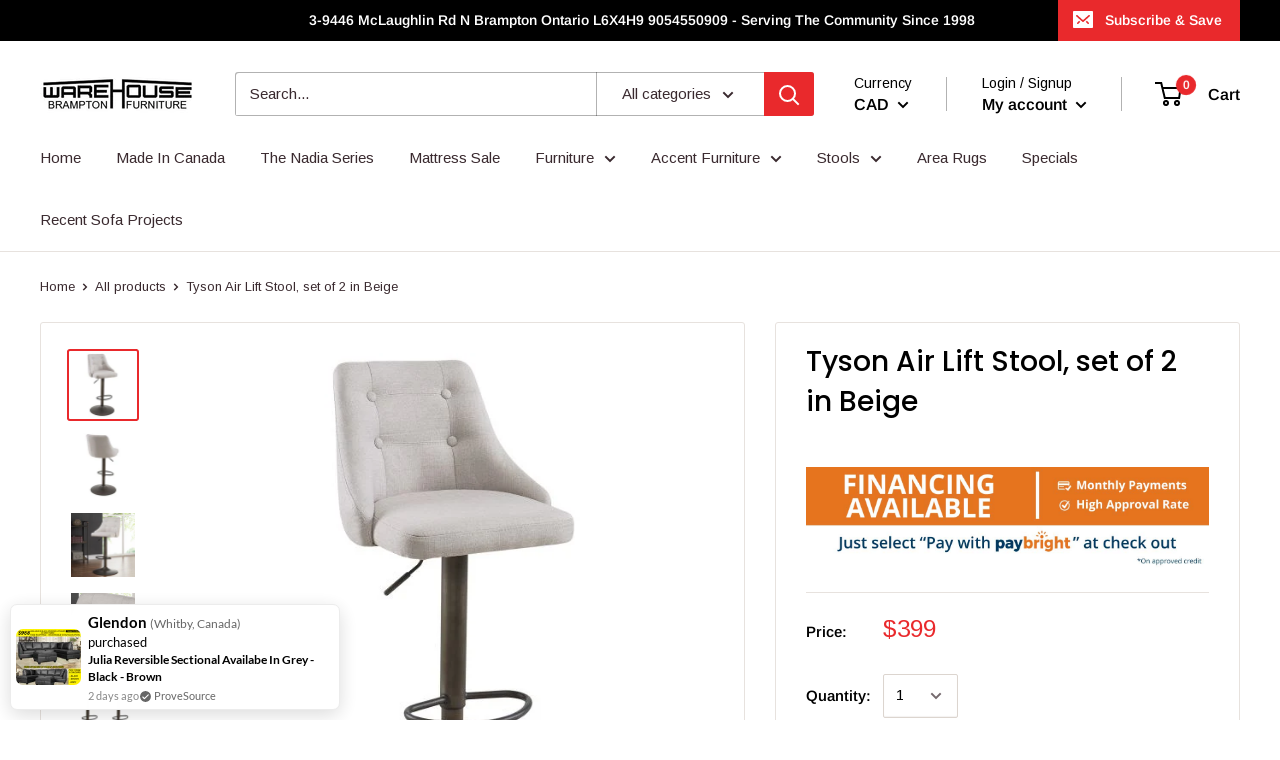

--- FILE ---
content_type: text/javascript
request_url: https://furnwarehouse.ca/cdn/shop/t/8/assets/custom.js?v=90373254691674712701673346251
body_size: -600
content:
//# sourceMappingURL=/cdn/shop/t/8/assets/custom.js.map?v=90373254691674712701673346251
